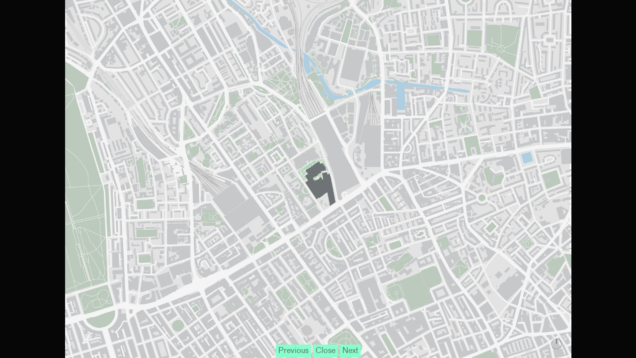

--- FILE ---
content_type: text/html;charset=utf-8
request_url: https://dsdha.herokuapp.com/project-slider/Project/63d3ed3f43dbd10019964b09/3
body_size: 8202
content:
<!DOCTYPE HTML>
<html>
  <head>
    <meta charset="utf-8" />
    <link href="/css/main.css" rel="stylesheet" />
    <meta name="viewport" content="width=device-width, initial-scale=1.0">
    <!--[if lt IE 9]>
      <script src="https://css3-mediaqueries-js.googlecode.com/svn/trunk/css3-mediaqueries.js"></script>
    <![endif]-->    
    
    <link rel="shortcut icon" href="/img/favicon.ico">
    <title>DSDHA</title>
  </head>
  <body ontouchstart="">

    <div id="header">
      
      
      
      
      
      
      
      
      
      
      
      
      
      
      <div class='trunk'>
        <div id='top-header'>
          <div id='logo'>
            <a href='/'>
              <img src="/img/DSDHA-Logo.svg" onerror="this.onerror=null; this.src='/img/DSDHA-Logo.png'">
            </a>
          </div>
          <div class="open-menu"><img src="/img/open-menu.png" alt="Open menu" /></div>
          <ol id="menu">
            <li>
              <a href="/projects">Architecture &amp; Urban</a>
              <ol>
                <li>&nbsp;</li>
                
                  <li><a href="/projects?filter=Arts+%26+Culture">Arts & Culture</a></li>
                
                  <li><a href="/projects?filter=Education">Education</a></li>
                
                  <li><a href="/projects?filter=Housing">Housing</a></li>
                
                  <li><a href="/projects?filter=Urban+%26+Landscape">Urban & Landscape</a></li>
                
                  <li><a href="/projects?filter=Workplace">Workplace</a></li>
                
              </ol>
            </li>
            <li>
              <a href="/research">Research</a>
              <ol>
                <li>&nbsp;</li>
                
                  <li><a href="/research?filter=Academic+Research">Academic Research</a></li>
                
                  <li><a href="/research?filter=Design+Research">Design Research</a></li>
                
                  <li><a href="/research?filter=Sharing+Ideas">Sharing Ideas</a></li>
                
              </ol>
            </li>
            <li><a href="/news">News</a></li>
            <li>
              <a href="/practice">Studio</a>
              <ol>
                <li>&nbsp;</li>
                <li><a href="/practice#section-team-members">People</a></li>
                <li><a href="/practice#section-collaborators">Collaborators</a></li>
                <li><a href="/practice#section-awards">Awards</a></li>
                <li><a href="/practice#section-clients">Clients</a></li>
                <li><a href="/practice#section-press">Publications</a></li>
              </ol>
            </li>
            <li class="only-small"><a href="/contact">Contact</a></li>
            <li class='open-search-drawer only-small'><a class='open-search-drawer' href='/search'>Search</a></li>
          </ol>
          <ol id='end-menu'>
            <li><a href="/contact">Contact</a></li>
            <li class='open-search-drawer'><a class='open-search-drawer' href='/search'>Search</a></li>
          </ol>
        </div>
      </div>
      <div id="search-wrap">
        <div class="trunk" id="search-drawer">
          <form action='/search' method='get' id="search-form">
            <input type="text" name="q" id="search-field" value="" placeholder='' />
            <input type='image' src="/img/search.png" name="Search" />
          </form>
        </div>
      </div>
    </div>
    <div id="content">
      
      <div id='back-to-top-wrap'>
        <div class="trunk">
          <div><a href="#header" class='hilite-gray-gray' id='back-to-top'>Back To Top</a></div>
        </div>
      </div>
    </div>
    <div id="footer">
      <div class='trunk'>
        <div class='footer-column'>Address: <br />357 Kennington Lane<br />London SE11 5QY<br /><br /></div>
        <div class='footer-column'>Telephone:<br />020 7703 3555</div>
        <div class='footer-column'>Email:<br /><a href='mailto:info&#64;dsdha.co.uk'>info&#64;dsdha.co.uk</a><br /><br />DSDHA Limited Registered in England & Wales 4282335<br />ISO 9001 Certified<br />ISO 14001 Certified<br /><br />Architects Declare Signatory<br />RIBA 2030 Climate Challenge Signatory<br /><br />©DSDHA</div>
        <div class='footer-column'></div>
        <div class='footer-column'></div>
        <div class='footer-column campbellhay'>Site by <a href="https://www.campbellhay.com">Campbell Hay</a></div>
      </div>
    </div>

    
<script type="text/javascript" charset="utf-8">
  window.slider_index = 4;
</script>

<div class='fullscreen-slider-wrap'>
  <div class="fullscreen-slider">
    
    
      
        <div style="background-image: url(/gridfs/63d3f4d743dbd10019964b29)" class='slide show-on-rollover-parent'>
          <span class='hilite-gray '></span>
        </div>
      
        <div style="background-image: url(/gridfs/63d7a026dd87c3001940970d)" class='slide show-on-rollover-parent'>
          <span class='hilite-gray '></span>
        </div>
      
        <div style="background-image: url(/gridfs/63d3f4a643dbd10019964b1f)" class='slide show-on-rollover-parent'>
          <span class='hilite-gray '></span>
        </div>
      
        <div style="background-image: url(/gridfs/63d3f44543dbd10019964b0c)" class='slide show-on-rollover-parent'>
          <span class='hilite-gray '></span>
        </div>
      
        <div style="background-image: url(/gridfs/63d3f48443dbd10017964b27)" class='slide show-on-rollover-parent'>
          <span class='hilite-gray '></span>
        </div>
      
        <div style="background-image: url(/gridfs/63d3f50943dbd10019964b3e)" class='slide show-on-rollover-parent'>
          <span class='hilite-gray '></span>
        </div>
      
        <div style="background-image: url(/gridfs/63d3f4e543dbd10017964b5d)" class='slide show-on-rollover-parent'>
          <span class='hilite-gray '></span>
        </div>
      
        <div style="background-image: url(/gridfs/63d3f4fb43dbd10019964b33)" class='slide show-on-rollover-parent'>
          <span class='hilite-gray '></span>
        </div>
      
        <div style="background-image: url(/gridfs/63d3f45343dbd10017964b0b)" class='slide show-on-rollover-parent'>
          <span class='hilite-gray '></span>
        </div>
      
        <div style="background-image: url(/gridfs/63d3f46043dbd10017964b15)" class='slide show-on-rollover-parent'>
          <span class='hilite-gray '>Microclimate analysis</span>
        </div>
      
        <div style="background-image: url(/gridfs/63d3f47943dbd10019964b16)" class='slide show-on-rollover-parent'>
          <span class='hilite-gray '>Proposed routes</span>
        </div>
      
        <div style="background-image: url(/gridfs/63d3f46d43dbd10017964b1e)" class='slide show-on-rollover-parent'>
          <span class='hilite-gray '>Landscape cells</span>
        </div>
      
        <div style="background-image: url(/gridfs/63d7a031dd87c30019409716)" class='slide show-on-rollover-parent'>
          <span class='hilite-gray '></span>
        </div>
      
        <div style="background-image: url(/gridfs/63d3f4ba43dbd10017964b47)" class='slide show-on-rollover-parent'>
          <span class='hilite-gray '></span>
        </div>
      
        <div style="background-image: url(/gridfs/63d3f4c343dbd10017964b52)" class='slide show-on-rollover-parent'>
          <span class='hilite-gray '></span>
        </div>
      
        <div style="background-image: url(/gridfs/63d3f48f43dbd10017964b30)" class='slide show-on-rollover-parent'>
          <span class='hilite-gray '></span>
        </div>
      
    
  </div>
  <div id='fullscreen-controls'>
    <a href="#" class='previous-fullscreen hilite'>Previous</a>
    <a href="#" class='close-fullscreen hilite'>Close</a>
    <a href='#' class="next-fullscreen hilite">Next</a>
  </div>
</div>



    <script src="https://code.jquery.com/jquery-1.8.2.min.js" type="text/javascript" charset="utf-8"></script>
    <script src="/js/plugin.slides.js" type="text/javascript" charset="utf-8"></script>
    <script src="/js/main.js" type="text/javascript" charset="utf-8"></script>
  </body>
</html>



--- FILE ---
content_type: text/css;charset=utf-8
request_url: https://dsdha.herokuapp.com/css/main.css
body_size: 23801
content:
/* Grid: 12 * 6.33333333% (margin: 1%) */

/* Fonts */

@font-face {
  font-family: BauWebPro;
  src: url("BauWebPro.eot");
}
@font-face {
  font-family: BauWebPro;
  src: url("BauWebPro.woff") format("woff");
}
@font-face {
  font-family: BauWebPro;
  src: url("BauWebPro-Bold.eot");
  font-weight: bold;
}
@font-face {
  font-family: BauWebPro;
  src: url("BauWebPro-Bold.woff") format("woff");
  font-weight: bold;
}
/* @font-face { */
/*   font-family: Icons; */
/*   src: url("icons.eot"); */
/* } */
/* @font-face { */
/*   font-family: Icons; */
/*   src: url("icons.woff") format("woff"); */
/* } */

/* resets */

* { 
  -moz-box-sizing: border-box; 
  -ms-box-sizing: border-box; 
  box-sizing: border-box; 
}
img { border: 0px; }
ul, ol { list-style: none; margin: 0px; padding: 0px; }
html { font-size: 100%; }
html, body {
  margin: 0; padding: 0;
  background: #060606; color: #636363;
  font-family: BauWebPro, sans-serif;
  line-height: 1.625em;
}
a { color: #636363; }
a:hover { color: #aaaaaa; }

::selection { background: rgba(134,255,205,0.5); }
::-moz-selection { background: rgba(134,255,205,0.5); }

/* Menu */

.gridbox {
  float: left;
  width: 8.333333%; padding: 1%;
}
.gridbox > div { height: 50px; background: #86ffcd; }

#header { background: #060606; color: #aaaaaa; position: relative; z-index: 10; }
#header a { color: #aaaaaa; text-decoration: none; }
#header a:hover, #header a.selected { text-decoration: underline; color: #fff; }
#top-header:after {
  visibility: hidden;
  display: block;
  font-size: 0;
  content: " ";
  clear: both;
  height: 0;
}
#top-header > * { float: left; }
#logo {
  width: 25%; padding: 2%;
  color: #fff;
}
#logo img {
  display: block;
  -ms-filter: "progid:DXImageTransform.Microsoft.Alpha(Opacity=70)";
  filter: alpha(opacity=70);
  -moz-opacity: 0.7;
  -khtml-opacity: 0.7;
  opacity: 0.7;
}
#logo img:hover {
  -ms-filter: "progid:DXImageTransform.Microsoft.Alpha(Opacity=100)";
  filter: alpha(opacity=100);
  -moz-opacity: 1;
  -khtml-opacity: 1;
  opacity: 1;
}
.open-menu {
  position: absolute; right: 0; top: 3px;
  padding: 1% 2%;
  cursor: pointer;
  display: none;
}
#menu {
  width: 50%; padding: 2%;
  line-height: 1.375em;
}
#menu > li { margin-right: 1em; }
#end-menu {
  width: 25%; padding: 2%;
  text-align: right;
  line-height: 1.375em;
}
#end-menu > li { margin-left: 1em; }
#menu > li, #end-menu > li { display: inline; position: relative; }
#menu > li ol {
  position: absolute; top: 1em; left: 0;
  width: 250px;
  display: none;
}
#menu > li:hover ol {
  display: block;
}
#menu > li.only-small { display: none; }

#header #menu > li ol li:first-child {
  height: 1.9em;
}

#header #menu > li ol a {
  text-decoration: none;
  line-height: 1.75em;
  background: #060606; color: #efefef;
  padding: 0.3em 0;
  box-shadow: 0.3em 0 0 #060606,-0.3em 0 0 #060606;
  -moz-box-shadow: 0.3em 0 0 #060606,-0.3em 0 0 #060606;
  -webkit-box-shadow: 0.3em 0 0 #060606,-0.3em 0 0 #060606;
}

#header #menu > li ol a:hover {
  background: #86ffcd; color: #636363;
  box-shadow: 0.3em 0 0 #86ffcd,-0.3em 0 0 #86ffcd;
  -moz-box-shadow: 0.3em 0 0 #86ffcd,-0.3em 0 0 #86ffcd;
  -webkit-box-shadow: 0.3em 0 0 #86ffcd,-0.3em 0 0 #86ffcd;
}

#search-wrap {
  display: none;
  background-image: linear-gradient(bottom, #060606 32%, #191919 80%);
  background-image: -o-linear-gradient(bottom, #060606 32%, #191919 80%);
  background-image: -moz-linear-gradient(bottom, #060606 32%, #191919 80%);
  background-image: -webkit-linear-gradient(bottom, #060606 32%, #191919 80%);
  background-image: -ms-linear-gradient(bottom, #060606 32%, #191919 80%);
  background-image: -webkit-gradient(
    linear,
    left bottom,
    left top,
    color-stop(0.32, #060606),
    color-stop(0.8, #191919)
  );
}
#search-drawer { padding: 1% 2%; text-align: right; }
#search-field {
  background: transparent; color: #fff;
  margin: 0; padding: 0; border: 0;
  width: 50%; text-align: right;
  outline: none;
  display: inline-block;
  vertical-align: middle;
}
#search-field + * { vertical-align: middle; margin-left: 1em; }

/* back to top */
#back-to-top-wrap {
  position: fixed; right: 0; bottom: 0;
  width: 100%; text-align: right;
  display: none; z-index: 10000;
}
#back-to-top-wrap .trunk div { padding: 1% 2%; }

/* general */

#content { 
  background: #efefef; position: relative; padding-bottom: 3em; z-index: 1;
  overflow: hidden;
}

.trunk {
  margin: 0 auto;
  width: 75%;
  max-width: 1280px;
  /* overflow: auto; */
}
.trunk:after {
  visibility: hidden;
  display: block;
  font-size: 0;
  content: " ";
  clear: both;
  height: 0;
}

.all-padding > * { padding: 1% 2%; }

.bordered { 
  border: 1px solid #060606;
  margin: 20px; padding: 20px;
}

.underlined-title {
  text-decoration: underline;
  font-size: 2em; line-height: 1.25em; padding: 1% 2%;
  font-weight: normal; color: #060606 !important;
}
.underlined-title a { color: #060606; }
.underlined-title a:hover { color: #aaaaaa; }

.big-title {
  font-size: 6.75em; line-height: 1.037037em;
  font-weight: bold;
  color: #86ffcd;
  padding: 1% 2%;
}

h2.no-space-after { margin-bottom: 0; }

.subtitle-paragraph { padding: 1% 2%; margin-top: 0; }

.full-width { width: 100%; padding: 0 1%; }

.show-on-rollover {
  -ms-filter: "progid:DXImageTransform.Microsoft.Alpha(Opacity=0)";
  filter: alpha(opacity=0);
  -moz-opacity: 0;
  -khtml-opacity: 0;
  opacity: 0;
  -webkit-transition: 0.25s;
  -moz-transition: 0.25s;
  -o-transition: 0.25s;
  transition: 0.25s;  
}
.show-on-rollover-parent:hover .show-on-rollover {
  -ms-filter: "progid:DXImageTransform.Microsoft.Alpha(Opacity=100)";
  filter: alpha(opacity=100);
  -moz-opacity: 1;
  -khtml-opacity: 1;
  opacity: 1;
}

.break-hyphen {
  -ms-word-break: break-all;
  word-break: break-all;
  word-break: break-word;
  -webkit-hyphens: auto;
  -moz-hyphens: auto;
  hyphens: auto;
}

/* Highlight */

.hilite {
  text-decoration: none;
  line-height: 1.75em;
  background: #86ffcd; color: #636363;
  padding: 0.3em 0;
  box-shadow: 0.3em 0 0 #86ffcd,-0.3em 0 0 #86ffcd;
  -moz-box-shadow: 0.3em 0 0 #86ffcd,-0.3em 0 0 #86ffcd;
  -webkit-box-shadow: 0.3em 0 0 #86ffcd,-0.3em 0 0 #86ffcd;
}

a.hilite:hover {
  background: #aaaaaa; color: #efefef;
  box-shadow: 0.3em 0 0 #aaaaaa,-0.3em 0 0 #aaaaaa;
  -moz-box-shadow: 0.3em 0 0 #aaaaaa,-0.3em 0 0 #aaaaaa;
  -webkit-box-shadow: 0.3em 0 0 #aaaaaa,-0.3em 0 0 #aaaaaa;
}

.hilite-gray {
  text-decoration: none;
  line-height: 1.75em;
  background: #aaaaaa; color: #efefef;
  padding: 0.3em 0;
  box-shadow: 0.3em 0 0 #aaaaaa,-0.3em 0 0 #aaaaaa;
  -moz-box-shadow: 0.3em 0 0 #aaaaaa,-0.3em 0 0 #aaaaaa;
  -webkit-box-shadow: 0.3em 0 0 #aaaaaa,-0.3em 0 0 #aaaaaa;
}

.hilite-gray-gray {
  text-decoration: none;
  line-height: 1.75em;
  background: #aaaaaa; color: #636363;
  padding: 0.3em 0 0.3em 0;
  box-shadow: 0.3em 0 0 #aaaaaa,-0.3em 0 0 #aaaaaa;
  -moz-box-shadow: 0.3em 0 0 #aaaaaa,-0.3em 0 0 #aaaaaa;
  -webkit-box-shadow: 0.3em 0 0 #aaaaaa,-0.3em 0 0 #aaaaaa;
}
a.hilite-gray-gray:hover {
  color: #efefef;
}

.slider-menu .hilite {
  font-size: 2em; line-height: 1.75em;
  background: transparent; color: #efefef;
  -moz-box-shadow: none;
  -webkit-box-shadow: none;
  box-shadow: none;
}
.slider-menu a.hilite:hover, .slider-menu a.hilite.selected {
  background: #86ffcd; color: #636363;
  box-shadow: 0.3em 0 0 #86ffcd,-0.3em 0 0 #86ffcd;
  -moz-box-shadow: 0.3em 0 0 #86ffcd,-0.3em 0 0 #86ffcd;
  -webkit-box-shadow: 0.3em 0 0 #86ffcd,-0.3em 0 0 #86ffcd;
}

/* Slider */

.slider-wrap { position: relative; margin-bottom: 2em; overflow: hidden; }
.slider-wrap .slider { z-index: 1; display: none; }
.slider { width: 100%; max-width: 1600px; margin: 0 auto; }
.slider-wrap .slider-menu {
  position: absolute;
  left: 0; bottom: 0;
  z-index: 10000;
  width: 100%;
}
.slider-menu ol { margin: 1% 2%; }

.slidesjs-navigation, .slidesjs-pagination { display: none; }

/* Vzaar */

.wrap-4-3 {
  width: 100%; height: 0;
  padding-bottom: 75% !important;
  position: relative;
}

.wrap-4-3 > iframe {
  width: 100%; height: 100%;
  position: absolute;
  left: 0; top: 0;
  background: #aaaaaa;
}

/* Home  */

.homepage-title {
  font-size: 6.75em; line-height: 1.037037em; font-weight: bold;
  float: left;
  color: #86ffcd;
  /* word-wrap: break-word; */
  width: 33.33333333%; padding: 1% 2%;
  margin-top: 0.4em; margin-bottom: 0.4em;
}
.homepage-title div { width: 300%; }

.homepage-text {
  width: 66.66666666%; padding: 1% 2%;
  float: left;
  font-size: 1.375em; line-height: 1.57em;
}

.homepage-column { width: 33.33333333%; float: left; }
.homepage-column .underlined-title, .homepage-news > div {
  padding: 1% 6%;
}
.homepage-news { margin-top: 2em; }
.homepage-news-title { text-decoration: underline; }

.recent-item { position: relative; float: left; width: 100%; }
.recent-item a { text-decoration: none; }
.recent-item img { width: 100%; display: block; padding: 3%; }
.recent-item div {
  position: absolute;
  left: 0; top: 0;
  padding: 4.5% 6%;
  pointer-events: none;
}

/* Projects */

.fixed-filter-column-wrap {
  position: fixed; left: 0; top: 0;
  width: 100%;
}

.filter-column {
  float: left;
  width: 25%; margin-top: 30px;
  position: relative; z-index: 10;
}
.filter-column form {
  /* width: 300%; */
  padding: 4% 8%;
}
.filter-column form li {
  white-space: nowrap;
}
.filter-column input { display: none; }

.filter-column input[type=radio] + label {
  cursor: pointer;
  background: #86ffcd; color: #636363;
  font-size: 2em; line-height: 1.75em;
  padding: 0.3em 0;
  box-shadow: 0.3em 0 0 #86ffcd,-0.3em 0 0 #86ffcd;
  -moz-box-shadow: 0.3em 0 0 #86ffcd,-0.3em 0 0 #86ffcd;
  -webkit-box-shadow: 0.3em 0 0 #86ffcd,-0.3em 0 0 #86ffcd;
}
.filter-column input[type=radio]:checked + label,
.filter-column input[type=radio] + label:hover {
  background: #aaaaaa; color: #efefef;
  box-shadow: 0.3em 0 0 #aaaaaa,-0.3em 0 0 #aaaaaa;
  -moz-box-shadow: 0.3em 0 0 #aaaaaa,-0.3em 0 0 #aaaaaa;
  -webkit-box-shadow: 0.3em 0 0 #aaaaaa,-0.3em 0 0 #aaaaaa;
}

.projects-secondary-list {
  padding: 4% 8%;
  font-size: 0.7em; line-height: 1.4em;
}
.projects-secondary-list li { margin-bottom: 1em; }

.projects-column {
  float: right;
  width: 75%; margin-top: 30px;
  position: relative; z-index: 1;
}
.project-item {
  width: 33.333333%; padding: 1.33333333%;
  float: left; position: relative;
}
.project-item.orientation-landscape { width: 50%; }
.project-item a { text-decoration: none; }
.project-item img {
  display: block; width: 100%;
}
.project-item div {
  position: absolute;
  left: 0; top: 0;
  padding: 5.5% 8%;
  pointer-events: none;
}
.project-item.orientation-landscape div { padding: 4% 5.3333332%; }

.research-item {
  display: -moz-inline-stack;
  display: inline-block;
  vertical-align: top;
  width: 50%;
}

.research-item > a { position: relative; text-decoration: none; }
.research-item > a img { width: 100%; padding: 2.66666666%; }
.research-item > a img + div {
  position: absolute; left: 0; bottom: 0;
  padding: 5.33333332%;
}
.research-item div { padding: 2.66666666% 5.33333332%; }

/* Project stub */

.project-title {
  font-size: 6.75em; line-height: 1.037037em; font-weight: bold;
  float: left;
  color: #86ffcd;
  /* word-wrap: break-word; */
  width: 66.66666666%; padding: 1% 2%;
}
.project-title div { width: 150%; }

.project-specs {
  width: 33.33333333%; padding: 1% 2%;
  float: left;
}
.project-specs li { margin-bottom: 5px; }
.project-specs.project-specs-2 { float: right; margin: 0; }
.project-specs .spec-name {
  text-decoration: underline;
  font-weight: bold;
  margin-right: 0.2em;
}
.project-specs a { text-decoration: none; }

.project-images-list { clear: both; }
.project-images-list li {
  width: 33.33333333%; padding: 1%;
  display: -moz-inline-stack;
  display: inline-block;
  vertical-align: top;
  position: relative;
}
.project-images-list li img {
  width: 100%; display: block;
}
.project-images-list li div.show-on-rollover {
  position: absolute;
  left: 0; top: 0;
  padding: 5.5% 8%;
  pointer-events: none;
}
.project-images-list li a {
  text-decoration: none;
}

.project-description {
  width: 66.66666666%; padding: 1% 2%;
  float: left;
}

.project-tags, .project-research-team {
  width: 41.6666667%; padding: 1% 2%;
  float: left; clear: left;
}

.project-pdf {
  padding: 1% 2%; clear: left;
}

.project-share {
  padding: 1% 2%; clear: left;
}

.related-title-item { float: left; width: 33.33333333%; }
.related-title-item h3 { font-size: 2em; font-weight: normal; padding: 0 6%; margin-top: 0; }
.recent-item-on-stub { width: 16.66666666%; }
.recent-item-on-stub img { padding: 6%; }
.recent-item-on-stub div { position: relative; padding: 12%; }

/* fullscreen slider */

.fullscreen-slider-wrap {
  position: fixed; left: 0; top: 0;
  width: 100%; height: 100%;
  background: #060606;
  z-index: 100;
}
.fullscreen-slider { display: none; }

.slide {
  width: 100%; height: 100%;
  background-position: center center;
  background-size: contain;
  background-repeat: no-repeat;
  background-color: #060606;
  text-align: center;
  padding-top: 1em;
  /* cursor: url("/img/close.png"), pointer; */
}

.fullscreen-slider .slidesjs-navigation {
  width: 30%; height: 100%;
  text-indent: -10000px;
  display: block;
  position: fixed;
  left: 0; top: 0; z-index: 20000;
  /* cursor: url("/img/previous.png"), w-resize; */
}
.fullscreen-slider .slidesjs-next { left: auto; right: 0; /*cursor: url("/img/next.png"), e-resize;*/ }

.fullscreen-slider .slidesjs-pagination {
  display: none;
  position: fixed; width: 100%; height: 30px;
  left: 0; bottom: 2%;
  text-align: center;
  z-index: 20000;
}
.slidesjs-pagination-item {
  width: 10px; height: 10px;
  -moz-border-radius: 8px;
  -webkit-border-radius: 8px;
  border-radius: 8px;
  border: 2px solid #86ffcd;
  display: -moz-inline-stack;
  display: inline-block;
  margin: 2px;
}
.slidesjs-pagination-item a {
  display: block; text-indent: -20000px;
  width: 100%; height: 100%;
}
.slidesjs-pagination-item a.active { background: #86ffcd; }

#fullscreen-controls {
  position: fixed;
  left: 0; bottom: 0;
  width: 100%;
  z-index: 20001;
  text-align: center;
}
#fullscreen-controls a {
  margin: 0 5px;
}

/* News */

.news-section-title {
  font-size: 6.75em; line-height: 1.037037em; font-weight: bold;
  color: #86ffcd; padding: 0 2%;
}
.news-section-title + p {
  padding: 0 2%;
  position: relative; bottom: 3em;
}

.news-article {
  width: 33.33333333%;
  display: -moz-inline-stack;
  display: inline-block;
  vertical-align: top;
  margin-bottom: 40px;
}
.news-article h2 { font-size: 2em; }
.news-article > * {
  padding: 3% 6%; margin: 0; 
  font-weight: normal; font-size: 1em;
}
.news-article > img {
  width: 100%; padding: 3%;
  display: block;
}
.news-article .top-image { display: none; }

.news-article:first-child { width: 100%; }
.news-article:first-child > * { width: 50%; padding: 1% 2%; }
.news-article:first-child > img { float: right; padding: 1%; }
/* .news-article:first-child .news-article-content { font-size: 1.375em; line-height: 1.57em; } */
.news-article:first-child .top-image { display: block; }
.news-article:first-child .flow-image { display: none; }

/* Practice intro */

#section-manifesto { overflow: hidden; }
#section-manifesto > div { float: left; width: 50%; padding: 0 2%; }
#practice-text {  line-height: 2em; }
#practice-image img { width: 100%; }
/* #practice-text  img { height: 2em; vertical-align: middle; } */

#section-team-members { overflow: hidden; }
#section-team-members > ol > li {
  padding: 1%;
  float: left;
}
.team-member { width: 25%; position: relative; }
.team-member:hover {
  -ms-filter: "progid:DXImageTransform.Microsoft.Alpha(Opacity=100)";
  filter: alpha(opacity=100);
  -moz-opacity: 1;
  -khtml-opacity: 1;
  opacity: 1;
}
.team-member img { width: 100%; display: block; }
.team-member a {
  text-decoration: none;
}
.team-member div {
  position: absolute;
  left: 0; bottom: 0;
  padding: 5.5% 8%;
}
#item-stub { width: 100%; }

/* Team member stub */

.team-member-stub {
  column-count: 2;
  -webkit-column-count: 2;
  -moz-column-count: 2;
  column-rule: none;
  -webkit-column-rule: none;
  -moz-column-rule: none;
  column-gap: 0;
  -webkit-column-gap: 0;
  -moz-column-gap: 0;
}
.team-member-stub > * { padding: 0em 2% 1em 2%; }
.team-member-stub .hilite { line-height: 1.6em; }

/* Awards and Press */

#section-awards > ol > li, #section-press > ol > li {
  width: 50%;
  display: -moz-inline-stack;
  display: inline-block;
  vertical-align: top;
}

#section-awards > ol > li img, #section-awards > ol > li > div,
#section-press > ol > li img, #section-press > ol > li > div {
  width: 50%; padding: 2%;
  float: left;
}
#section-awards > ol > li > div,
#section-press > ol > li > div { padding: 2% 4%; }

#section-awards h3, #section-press h3 { 
  font-weight: normal; margin-top: 0;
  position: relative; top: -0.15em;
}

.archived { margin-bottom: 2em; }

.text-line {
  line-height: 1.2em;
  margin-top: 0.7em;
}

/* Clients */

#section-clients > ol {
  column-count: 4;
  -webkit-column-count: 4;
  -moz-column-count: 4;
  column-rule: none;
  -webkit-column-rule: none;
  -moz-column-rule: none;
  column-gap: 0;
  -webkit-column-gap: 0;
  -moz-column-gap: 0;
}

#section-clients > ol > li {
  padding: 0 6%;
  margin: 0;
}

#section-clients h3 {
  font-weight: normal; 
}

/* Collaborators */

#section-collaborators > ol {
  column-count: 3;
  -webkit-column-count: 3;
  -moz-column-count: 3;
  column-rule: none;
  -webkit-column-rule: none;
  -moz-column-rule: none;
  column-gap: 0;
  -webkit-column-gap: 0;
  -moz-column-gap: 0;
}

#section-collaborators > ol > li {
  padding: 0 6%;
  margin: 0;
}

#section-collaborators h3 {
  font-size: 1em;
  font-weight: normal;
}

/* Archived */

.archived { padding: 0 2%; }
.archived img { display: block; margin-top: 1em; }

/* Search */

.search-list-column {
  display: -moz-inline-stack;
  display: inline-block;
  vertical-align: top;
  width: 33.33333333%;
}
.search-list-column > * {
  padding: 3% 6%;
}

/* Contact */
#contact-content, #recruitment-content {
  width: 50%; padding: 2%;
  float: left;
}
#contact-content .underlined-title, #recruitment-content .underlined-title { padding: 0; }
#google-map-wrap {
  width: 50%; height: 300px;
  padding: 1%; float: right;
}
#google-map { width: 100%; height: 300px; background: #060606; }

/* footer */

#footer {
  margin-top: 1em;
  font-size: 0.7em;
  background: #060606; color: #aaaaaa; 
}
#footer a { text-decoration: none; color: #aaaaaa; }
#footer a:hover { text-decoration: underline; color: #fff; }
#footer .footer-column {
  float: left;
  width: 16.666666%; padding: 1% 2%;
}
#footer .campbellhay, #footer a[href*=campbellhay] {
  color: #555;
}

/* Responsive */

@media screen and (max-width: 1365px) {
  .trunk { width: 1024px; }
}

@media screen and (max-width: 1024px) {
  .trunk { width: 100%; }
  #header { font-size: 0.9em; }

  .slider-menu .hilite { font-size: 1.5em; }

  .big-title, .homepage-title, .project-title, .news-section-title { font-size: 5.7375em; }
  .homepage-text, .news-article:first-child .news-article-content { font-size: 1.1687em; }
  .underlined-title { font-size: 1.7em; }
  .filter-column input[type=radio] + label, .news-article h2, .related-title-item h3 { font-size: 1.7em; }

  .filter-title { width: 25%; float: left; }
  .filter-column { width: 75%; }
  .filter-column form li { display: inline; white-space: normal; margin-right: 1em; }
  .projects-secondary-list { display: none; }
  .projects-column { width: 100%; }

  .project-title, .project-specs { width: 50%; }
  .project-title div { width: 200%; }
  .project-description, .project-specs.project-specs-2, .project-tags, .project-research-team { width: 100%; }

  .research-item > a img { padding: 2%; }
  .research-item > a img + div { padding: 4%; }
  .research-item div { padding: 2% 4%; }

  .news-article { width: 50%; }
  .news-article > * { padding: 2% 4%; }
  .news-article > img { padding: 2%; }

  #section-clients ol {
    column-count: 2;
    -webkit-column-count: 2;
    -moz-column-count: 2;
  }
  #section-clients > ol > li { padding: 0 4%; }
  #section-collaborators > ol {
    column-count: 2;
    -webkit-column-count: 2;
    -moz-column-count: 2;
  }
  #section-collaborators > ol >li { padding: 0 4%; }
}

@media screen and (max-width: 700px) {
  #logo { 
    float: none; width: 107px; 
    padding: 1% 0; margin: 0 auto; }
  .open-menu { display: block; }
  #menu {
    background-image: linear-gradient(bottom, #060606 32%, #191919 80%);
    background-image: -o-linear-gradient(bottom, #060606 32%, #191919 80%);
    background-image: -moz-linear-gradient(bottom, #060606 32%, #191919 80%);
    background-image: -webkit-linear-gradient(bottom, #060606 32%, #191919 80%);
    background-image: -ms-linear-gradient(bottom, #060606 32%, #191919 80%);
    background-image: -webkit-gradient(
      linear,
      left bottom,
      left top,
      color-stop(0.32, #060606),
      color-stop(0.8, #191919)
    );
    display: none;
  }
  #menu, #end-menu {
    float: none; width: 100%;
    text-align: center;
  }
  #menu > li, #end-menu > li { display: block; margin: 0; }
  #menu > li:active { background: #86ffcd; }
  #menu > li:hover ol { display: none; }
  #menu > li.only-small { display: block; }
  #end-menu { display: none; }

  .big-title, .homepage-title, .project-title, .news-section-title { font-size: 2.7em; }
  .underlined-title { font-size: 1.5em; }
  .filter-column input[type=radio] + label, .news-article h2, .related-title-item h3 { font-size: 1.5em; }

  .filter-title, .filter-column,
  .projects-column, .project-item,
  .project-item.orientation-landscape {
    width: 100%; 
  }

  .slider-menu .hilite { font-size: 0.8em; }

  .homepage-column { width: 100%; }
  .homepage-column .underlined-title, .homepage-news > div { padding: 0.5% 2%; }

  .recent-item img { padding: 1%; }
  .recent-item div { padding: 1.2% 2%; }

  .homepage-title, .homepage-title div, .homepage-text,
  .project-title, .project-title div, .project-specs,
  .project-images-list li { width: 100%; }

  .recent-item-on-stub, .related-title-item { display: none; }
  .recent-item-on-stub img { padding: 2%; }
  .recent-item-on-stub div { padding: 4%; }

  .research-item { width: 100%; }
  .research-item > a img { padding: 1%; }
  .research-item > a img + div { padding: 2%; }
  .research-item div { padding: 1% 2%; }

  .news-article { width: 100%; }
  .news-article > * { padding: 1% 2%; }
  .news-article > img { padding: 1%; }
  .news-article:first-child > * { width: 100%; }
  .news-article:first-child > img { float: none; }
  .news-article:first-child .top-image { display: none; }
  .news-article:first-child .flow-image { display: block; }
  #section-manifesto > div { width: 100%; }
  .team-member { width: 50%; }
  .team-member div { padding: 2.75% 4%; }
  .team-member-stub {
    column-count: 1;
    -webkit-column-count: 1;
    -moz-column-count: 1;
  }
  .team-member-stub > * { padding: 0em 1% 1em 1%; }
  #section-awards li, #section-press li { width: 100%; }
  #section-awards li img, #section-press li img { padding: 1%; }
  #section-awards li > div, #section-press li > div { padding: 1% 2%; }
  #section-clients ol {
    column-count: 1;
    -webkit-column-count: 1;
    -moz-column-count: 1;
  }
  #section-clients > ol > li { padding: 0 2%; }
  #section-collaborators > ol {
    column-count: 1;
    -webkit-column-count: 1;
    -moz-column-count: 1;
  }
  #section-collaborators > ol > li { padding: 0 2%; }

  .search-list-column { width: 100%; }
  .search-list-column > * { padding: 1% 2%; }

  #contact-content, #recruitment-content, #google-map-wrap { width: 100%; }

  #footer .footer-column { width: 100%; }

}

